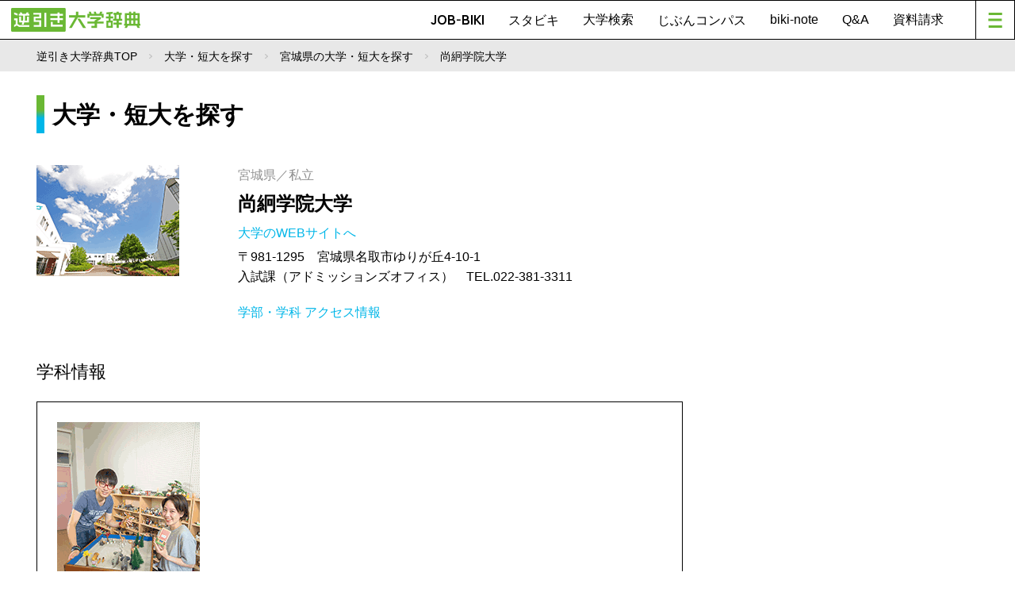

--- FILE ---
content_type: text/html; charset=UTF-8
request_url: https://www.gyakubiki.net/s/INF04?SCH_CD=1703&GAKKA_CD=17030301
body_size: 6941
content:
<!DOCTYPE html>
<html lang="ja">

<head>
	<meta charset="UTF-8">
	<meta name="viewport" content="width=device-width, initial-scale=1.0">
	<title>心理・教育学群・心理学類情報｜尚絅学院大学｜宮城県｜逆引き大学辞典</title>
	<meta name="description" content="尚絅学院大学の心理・教育学群・心理学類情報。人間の心理に関する諸問題の解決に寄与することができる人材を育成します。大学パンフレットを請求しよう" />
	<meta name="keywords" content="逆引き大学辞典,進学,進路,受験,オープンキャンパス,パンフレット,資料請求,大学入試" />

	
	<!-- Google Tag Manager -->
	<script>(function(w,d,s,l,i){w[l]=w[l]||[];w[l].push({'gtm.start':
        new Date().getTime(),event:'gtm.js'});var f=d.getElementsByTagName(s)[0],
                j=d.createElement(s),dl=l!='dataLayer'?'&l='+l:'';j.async=true;j.src=
                'https://www.googletagmanager.com/gtm.js?id='+i+dl;f.parentNode.insertBefore(j,f);
                })(window,document,'script','dataLayer','GTM-PMPTW8F');</script>
	<!-- End Google Tag Manager -->
    


	
		<!-- Start GAM Part1 -->

		<!-- GAM KeyValue Set -->
		<script type='text/javascript'>
			var url  = document.URL;
			var path = location.pathname;
			var p    = path.split("/");
			var page_cate = p[1] != undefined ? p[1] : "";
			var page_cate2 = p[2] != undefined ? p[2] : "";
			var biki_cate = p[3] != undefined ? p[3] : "";
			var block = url.split('block_cd=')[1] != undefined ? url.split('block_cd=')[1].split('&')[0] : "";
			var keitou = url.split('keitou_cd=')[1] != undefined ? url.split('keitou_cd=')[1].split('&')[0] : "";
		</script>

		<!-- GAM Header TAG -->
		<script async src="https://securepubads.g.doubleclick.net/tag/js/gpt.js"></script>

		<!-- ブレークポイント 800は仮置きの数字-->
		<script>
			var spMax = 800;
			var isSP = window.innerWidth < spMax;
			var isPC = window.innerWidth >= spMax;
		</script>

		<script>
			window.googletag = window.googletag || {cmd: []};
			googletag.cmd.push(function() {
				if (isSP) {
					googletag.defineSlot('/22987416811/gyakubiki_SP/content_top_01', ['fluid', [320, 50], [320, 100]], 'content_top_01-0').addService(googletag.pubads());
					googletag.defineSlot('/22987416811/gyakubiki_SP/content_inner_01', ['fluid', [320, 50], [320, 100]], 'content_inner_01-0').addService(googletag.pubads());
					googletag.defineSlot('/22987416811/gyakubiki_SP/content_inner_02', ['fluid', [320, 50], [320, 100]], 'content_inner_02-0').addService(googletag.pubads());
					googletag.defineSlot('/22987416811/gyakubiki_SP/footer_overlay', [320, 50], 'footer_overlay-0').addService(googletag.pubads());
				} else {
					googletag.defineSlot('/22987416811/gyakubiki_PC/footer_03', ['fluid', [690, 135], [728, 90]], 'footer_03-0').addService(googletag.pubads());
					googletag.defineSlot('/22987416811/gyakubiki_PC/footer_04', ['fluid', [690, 135], [728, 90]], 'footer_04-0').addService(googletag.pubads());
					googletag.defineSlot('/22987416811/gyakubiki_PC/right_top_01', ['fluid', [300, 250], [336, 150], [336, 280]], 'right_top_01-0').addService(googletag.pubads());
					googletag.defineSlot('/22987416811/gyakubiki_PC/right_top_02', ['fluid', [300, 250], [336, 150], [336, 280]], 'right_top_02-0').addService(googletag.pubads());
					googletag.defineSlot('/22987416811/gyakubiki_PC/right_bottom_01', ['fluid', [300, 250], [336, 150], [336, 280]], 'right_bottom_01-0').addService(googletag.pubads());
					googletag.defineSlot('/22987416811/gyakubiki_PC/right_bottom_02', ['fluid', [300, 250], [336, 150], [336, 280]], 'right_bottom_02-0').addService(googletag.pubads());
				}
				googletag.defineSlot('/22987416811/Gyakubiki_Common/footer_01', [[345, 180], 'fluid'], 'footer_01-0').addService(googletag.pubads());
				googletag.defineSlot('/22987416811/Gyakubiki_Common/footer_02', [[345, 180], 'fluid'], 'footer_02-0').addService(googletag.pubads());
				googletag.defineSlot('/22987416811/Gyakubiki_Common/right_center_01', [[336, 150], 'fluid'], 'right_center_01-0').addService(googletag.pubads());
				googletag.defineSlot('/22987416811/Gyakubiki_Common/right_center_02', [[336, 150], 'fluid'], 'right_center_02-0').addService(googletag.pubads());
				googletag.defineSlot('/22987416811/Gyakubiki_Common/right_center_03', [[336, 150], 'fluid'], 'right_center_03-0').addService(googletag.pubads());
				googletag.defineSlot('/22987416811/Gyakubiki_Common/right_center_04', [[336, 150], 'fluid'], 'right_center_04-0').addService(googletag.pubads());
				googletag.defineSlot('/22987416811/Gyakubiki_Common/right_center_05', [[336, 150], 'fluid'], 'right_center_05-0').addService(googletag.pubads());
				googletag.defineSlot('/22987416811/Gyakubiki_Common/right_center_06', [[336, 150], 'fluid'], 'right_center_06-0').addService(googletag.pubads());
				googletag.defineSlot('/22987416811/Gyakubiki_Common/right_center_07', [[336, 150], 'fluid'], 'right_center_07-0').addService(googletag.pubads());
				googletag.defineSlot('/22987416811/Gyakubiki_Common/right_center_08', [[336, 150], 'fluid'], 'right_center_08-0').addService(googletag.pubads());
				googletag.pubads().enableSingleRequest();
				googletag.pubads().collapseEmptyDivs();
				googletag.enableServices();
				googletag.pubads().setTargeting("page_cat", page_cate);
				googletag.pubads().setTargeting("page_cat2", page_cate2);
				googletag.pubads().setTargeting("biki_cat", biki_cate);
				googletag.pubads().setTargeting("block", block);
				googletag.pubads().setTargeting("keitou", keitou);
			});
		</script>
		<!-- End GAM Part1 -->



































































        
	<link rel="stylesheet" href="https://www.gyakubiki.net/nextcmn/css/reset-min.css">
	<link rel="stylesheet" href="https://www.gyakubiki.net/nextcmn/css/common.css">

	
	<!-- act追加CSS -->
	<link rel="stylesheet" href="https://www.gyakubiki.net/_nextcmn/css/css2.css?ver=1768961271">
	<link rel="stylesheet" href="https://use.fontawesome.com/releases/v5.15.4/css/all.css">
	<!-- end -->

	<link rel="stylesheet" type="text/css"
		  href="https://cdnjs.cloudflare.com/ajax/libs/slick-carousel/1.8.1/slick.min.css" />
	<link rel="stylesheet" type="text/css"
		  href="https://cdnjs.cloudflare.com/ajax/libs/slick-carousel/1.8.1/slick-theme.min.css" />

	<script src="https://code.jquery.com/jquery-3.6.0.js" integrity="sha256-H+K7U5CnXl1h5ywQfKtSj8PCmoN9aaq30gDh27Xc0jk="
			crossorigin="anonymous"></script>
	<script src="https://cdn.jsdelivr.net/npm/flexibility@2.0.1/flexibility.min.js"></script>
	<script src="https://cdnjs.cloudflare.com/ajax/libs/jquery-easing/1.4.1/jquery.easing.min.js"></script>
	<script src="https://cdnjs.cloudflare.com/ajax/libs/respond.js/1.4.2/respond.min.js"></script>
	<script src="https://cdnjs.cloudflare.com/ajax/libs/slick-carousel/1.8.1/slick.min.js"></script>
	<script src="https://www.gyakubiki.net/nextcmn/js/jquery.inview.min.js"></script>
	<script src="https://www.gyakubiki.net/nextcmn/js/common-min.js"></script>
	<script type="text/javascript">
		jQuery(function () { });
	</script>

	<script src="https://www.gyakubiki.net/s/_js/common.js"></script>

	<link rel="stylesheet" href="/_common/s/css/jquery-ui.css" type="text/css" media="all">
	<link rel="stylesheet" href="/_common/s/css/jquery-ui.structure.min.css" type="text/css" media="all">
	<link rel="stylesheet" href="/_common/s/css/jquery-ui.theme.min.css" type="text/css" media="all">

	<script type="text/javascript" src="/_common/js/common.js"></script>
	<script type="text/javascript" src="/_common/s/js/jquery-ui.min.js"></script>

	<script type="text/javascript" src="https://maps.googleapis.com/maps/api/js?sensor=false&key=AIzaSyAsMWDKG95eQDZEhZYF63cuu3zQChIG32Q"></script>

	<!-- ogp -->
	<meta property="og:title" content="逆引き大学辞典WEB">
	<meta property="og:description" content="学科から探せる大学進学情報サイト。「JOB-BIKI」で希望する就職先や憧れの人物から大学を探そう。">
	<meta property="og:type" content="article">
	<meta property="og:url" contetnt="https://www.gyakubiki.net/data/">
	<meta property="og:site_name" content="逆引き大学辞典WEB" />
	<meta property="og:locale" content="ja_JP" />

	<meta property="og:image" content="https://www.gyakubiki.net/nextcmn/img/common/og.png">



	<!-- push通知 -->
	<script defer src="https://www.pushcode.jp/dist/js/pushcode.js"></script>
	<script defer type="module" src="https://www.pushcode.jp/dist/pushcode-components/index.esm.js"></script>
	<script defer type="module"
			src="https://www.pushcode.jp/dist/pushcode-components/pushcode-components.esm.js"></script>
	<script defer nomodule="" src="https://www.pushcode.jp/dist/pushcode-components/pushcode-components.js"></script>
	<script>
		window.addEventListener('load', function () {
			try {
				if (PushCode && PushCode.isSupport()) {
					PushCode.init({
						domainToken: '1061944192da93b7bf087e8e0a6f0b34bf830af2657fc6beb967752299a22b07',
						userid: ''
					});
					if (PushCode.components) {
						PushCode.components.openSubscribeDialog({
							position: "top-left", // top-left, top-right, bottom-left, bottom-right, center
							message: "このサイトからのお知らせ通知を許可しますか？", //
							subMessage: "いつでも購読を解除することができます。",
							label: {
								accept: "受け取る",
								deny: "後で"
							},
							buttonsOrder: "deny-accept", //deny-accept, accept-deny
							grayOut: {
								use: true,
								background: "rgba(50,50,50,.2)"
							}
						});
					} else {
						PushCode.requestPermission();
					}
				}
			} catch (err) {
				console.error(err);
			}
		});
	</script>
	<!-- /push通知 -->

	<style>
		.pc50 {
			width: 50%;
			float: left;
		}

		.spUse {
			display: none;
		}

		@media screen and (max-width: 799px) {
			.pc50 {
				width: 100%;
			}

			.pcUse {
				display: none;
			}

			.spUse {
				display: block;
			}

			table td {
				word-break: break-all;
			}
		}

		@media screen and (max-width: 799px) {
			#mainContainer .mainBanner li {
				width: 100%!important;
			}
			#sideBanner li {
				width: 100%!important;
			}
		}
	</style>

</head>

<body id="data" class="compactHd general">


<!-- Google Tag Manager (noscript) -->
<noscript><iframe src="https://www.googletagmanager.com/ns.html?id=GTM-PMPTW8F"
				  height="0" width="0" style="display:none;visibility:hidden"></iframe></noscript>
<!-- End Google Tag Manager (noscript) -->

<div id="top">

	<!-- div id="next-topAd" class="pc">
		  </div -->

	<header id="siteHd">
		<h1>
			<a href="/next/"><img src="/nextcmn/img/common/logo.png" alt="逆引き大学辞典" class="pc"><img
						src="/nextcmn/img/common/logo_mini.png" alt="逆引き大学辞典" class="sp"></a>
		</h1>
		<nav id="hdNv">
			<ul>
				<li class="en"><a href="/jobbiki/">JOB-BIKI</a></li>
				<li class="en"><a href="/stu-biki/">スタビキ</a></li>
				<li><a href="https://www.gyakubiki.net/s/">大学検索</a></li>
				<li class="en"><a href="/gyakubiki-jibuncompass/">じぶんコンパス</a></li>
				<li><a href="/readings/">biki-note</a></li>
				<li><a href="/faq/">Q&amp;A</a></li>
				<li><a href="https://www.gyakubiki.net/prt.html">資料請求</a></li>
			</ul>
			<a href="javascript:void(0);" id="menuBt"><i></i></a>
		</nav>
		<nav id="mainNv">
			<ul class="contents">
				<li><a href="/next/">TOP</a></li>
				<li class="en"><a href="/jobbiki/">JOB-BIKI</a></li>
				<li class="en"><a href="/stu-biki/">スタビキ</a></li>
				<li><a href="https://www.gyakubiki.net/s/">大学検索</a></li>
				<li class="en"><a href="/gyakubiki-jibuncompass/">じぶんコンパス</a></li>
				<li><a href="/readings/">biki-note</a></li>
				<li><a href="/faq/">Q&amp;A</a></li>
				<li><a href="https://www.gyakubiki.net/prt.html">資料請求</a></li>
			</ul>
			<ul class="banner">
				<li class="pc">
					<a href="https://www.gyakubiki.net/gbk.html">
						<img src="https://www.gyakubiki.net/readings/wp-content/uploads/2022/06/ban_nv04.jpg"
							 alt="【ナビ】逆引き大学辞典のお申し込みについて">
					</a>
				</li>
				<li class="sp">
					<a href="https://www.gyakubiki.net/gbk.html">
						<img src="https://www.gyakubiki.net/readings/wp-content/uploads/2022/06/ban_nv04.jpg"
							 alt="【ナビ】逆引き大学辞典のお申し込みについて">
					</a>
				</li>

				<li class="pc">
					<a href="https://www.gyakubiki.net/puerta/">
						<img src="https://www.gyakubiki.net/readings/wp-content/uploads/2022/06/ban_nv03.jpg"
							 alt="【ナビ】大学進学ガイド">
					</a>
				</li>
				<li class="sp">
					<a href="https://www.gyakubiki.net/puerta/">
						<img src="https://www.gyakubiki.net/readings/wp-content/uploads/2022/06/ban_nv03.jpg"
							 alt="【ナビ】大学進学ガイド">
					</a>
				</li>

				<li class="pc">
					<a href="https://www.gyakubiki.net/sdgs/">
						<img src="https://www.gyakubiki.net/readings/wp-content/uploads/2022/06/ban_nv02.jpg"
							 alt="【ナビ】SDGs">
					</a>
				</li>
				<li class="sp">
					<a href="https://www.gyakubiki.net/sdgs/">
						<img src="https://www.gyakubiki.net/readings/wp-content/uploads/2022/06/ban_nv02.jpg"
							 alt="【ナビ】SDGs">
					</a>
				</li>

				<li class="pc">
					<a href="https://www.gyakubiki.net/expo/">
						<img src="https://www.gyakubiki.net/readings/wp-content/uploads/2022/06/expo-logo_436x154.jpg"
							 alt="【ナビ】進学EXPO">
					</a>
				</li>
				<li class="sp">
					<a href="https://www.gyakubiki.net/expo/">
						<img src="https://www.gyakubiki.net/readings/wp-content/uploads/2022/06/expo-logo_436x154.jpg"
							 alt="【ナビ】進学EXPO">
					</a>
				</li>

			</ul>

			<ul class="siteGuide">
				<li><a href="https://www.gyakubiki.net/prv.html">プライバシーポリシー</a></li>
				<li><a href="/terms/">利用規約</a></li>
				<li><a href="/data/">JOB-BIKIのデータについて</a></li>
				<li><a href="https://www.gyakubiki.net/inq.html">お問い合わせ</a></li>
			</ul>

		</nav>
		<div id="mainNvBg"></div>
	</header>

<script>
	$(function() {
		addToSchoolCode(1703);
	});
</script>

<div id="pankuzu">
	<div class="wrapper">
		<ul>
			<li><a href="/">逆引き大学辞典TOP</a></li>
			<li><a href="/s/">大学・短大を探す</a></li>
            				<li><a href="/s/SPK001?BLOCK_CD=2&PREF_CD=04">宮城県の大学・短大を探す</a></li>
            			<li>尚絅学院大学</li>
		</ul>
	</div>
</div>

<div id="mainContainer"><!-- ここからメインコンテンツ-->

    
<div class="sp txtC" style="margin-top: -20px; margin-bottom: 14px; width: 100%;">
	<!-- 【GAM SP専用 content_top_01】 -->
	<!-- /22987416811/gyakubiki_SP/content_top_01 -->
	<div id='content_top_01-0' style='display: block;  min-height: 1px;' class="txtC">
		<script>
			if (isSP) {googletag.cmd.push(function() { googletag.display('content_top_01-0'); });}
		</script>
	</div>
</div>



	<article id="mainContent">

		<h1 class="en h1LB">大学・短大を探す</h1>

		<!-- 大学・短大を探す -->
        <section id="UnivSect">
	<div class="flexBox">
		<div class="flexIitem w30">
			<img class="" src="https://www.gyakubiki.net/img/sch_img/1703.gif" alt="">
		</div>
		<div class="flexIitem w70 PdL10">
			<p class="fontGR">宮城県／私立</p>
			<h1 class="UnivName"><a href="/s/INF01?SCH_CD=1703">尚絅学院大学</a></h1>

			<p class="LinkMore"><a class="fontBL GoWeb" href="https://www.shokei.jp/" target="_blank" onClick= "javascript: ga( 'send', {'hitType':'pageview', 'page':'/outgoing/k0004_u1703'} );">大学のWEBサイトへ <i class="fa fa-external-link" aria-hidden="true"></i></a></p>
			<p>
                〒981-1295　宮城県名取市ゆりが丘4-10-1<br />
入試課（アドミッションズオフィス）　TEL.022-381-3311
			</p>

            
            
			<div class="LinkMore fontGR" style="margin-top: 20px;">
                <a href="/s/INF02?SCH_CD=1703" class="fontBL">学部・学科</a>                                                                <a href="/s/INF08?SCH_CD=1703" class="fontBL">アクセス情報</a>			</div>
		</div>
	</div>
</section>


		<!-- 学部情報 -->
		<section id="facultySect" class="FrameBk">
			<h1>学科情報</h1>
			<ul>

				<li>
                    						<div class="UnivInfoImg">
							<img alt="" src="https://www.gyakubiki.net/img/gakka_img/17030301.gif">
						</div>
                    					<h2>
                        心理・教育学群　心理学類 </span>
					</h2>
					<p class="headline">人間の心理に関する諸問題の解決に寄与することができる人材を育成します</p>
					<p class="textBox">
                        　心理学と教育学は、心と心をつなぎ、現在と未来をつなぐことで、人の幸せや健やかな成長に貢献できる学問です。軸となる資格の取得をめざしながら、ふたつの学問をともに学び、多面的に物事を見る視点を獲得します。人間の心と行動、そして成長について学ぶことで、豊かな創造力と共感力をもつ心理学の専門家を育てます。<br />
　心理職のほかにも、心理学の知識を生かして企業で活躍する人、豊かな創造力と他者への共感力をもち、倫理観や理論に裏付けられた高い教育学的・心理学的専門性と実践力を身につけた人材を育てます。
					</p>
				</li>

				<li class="flexBox">
					<div class="flexIitem">
						<h2>
							募集人数
						</h2>
						<div class="textArea">
							<p class="textBox">
                                60名
							</p>
						</div>
					</div>
				</li>

				<li class="flexBox">
					<div class="flexIitem">
						<h2>
							学費(初年度納入金)
						</h2>
						<div class="textArea">
							<p class="textBox">
                                1,312,170円
							</p>
						</div>
					</div>
				</li>

                				<li class="flexBox">
					<div class="flexIitem">
						<h2>
							資格（取得可能、目標とするものを含む）
						</h2>
						<div class="textArea">
							<p class="textBox">
                                                                                                    
                                    
                                    
                                                                        認定心理士                                                                    
                                    
                                    
                                    										<br/>
                                                                        公認心理師（受験資格に必要な科目を修得可能）                                                                    
                                    
                                    
                                    										<br/>
                                                                        児童指導員（任用資格）                                                                									<br>
                                                                
							</p>
						</div>
					</div>
				</li>
                
                					<script>
                        						function mapInit0(lat, lng) {
							var centerPosition = new google.maps.LatLng(lat, lng);
							var option = {
								zoom : 15,
								center : centerPosition,
								mapTypeId : google.maps.MapTypeId.ROADMAP
							};
							//地図本体描画
							var map = new google.maps.Map(document.getElementById('map_canvas0'), option);

							//マーカーオプションの指定
							var markerOption = {
								position : centerPosition, //マーカーを表示させる座標
								map : map  //マーカーを表示させる地図
							};
							//マーカー追加
							var marker = new google.maps.Marker(markerOption);

						}
                        					</script>

					<li class="flexBox">
						<div class="flexIitem">
							<h2>
								キャンパス情報
							</h2>
								<li>
					<h2>
                        					</h2>
					<div class="adrBox">
						<dl>
							<dt>住所</dt>
							<dd>宮城県名取市ゆりが丘4-10-1</dd>
						</dl>
						<dl>
							<dt>交通アクセス</dt>
							<dd>南仙台駅からバスで約15分／地下鉄長町南駅からバスで約20分／仙台駅からバスで約40分</dd>
						</dl>
					</div>
					<div class="mapBox" style="display: none;">
						<div id="map_canvas0" class="map"></div>
					</div>
                    					<p class="LinkMore"><a class="fontBL arrowBottom" onclick="toggleMap(this); mapInit0(38.19715318932699,140.82771552303365);">MAPを見る <i class="fa fa-angle-down" aria-hidden="true"></i></a></p>
									</li>
                                			</ul>

		</section>

        
        
<!-- バナー -->
<aside class="mainBanner">
	<ul>
		<li class="pc50">
			<!-- /22987416811/gyakubiki_Common/footer_01 -->
			<div id='footer_01-0' style='display: block;  min-height: 180px;' class="txtC">
				<script>
					googletag.cmd.push(function() { googletag.display('footer_01-0');});
				</script>
			</div>
		</li>
		<li class="pc50">
			<!-- /22987416811/gyakubiki_Common/footer_02 -->
			<div id='footer_02-0' style='display: block;  min-height: 180px;' class="txtC">
				<script>
					googletag.cmd.push(function() { googletag.display('footer_02-0');});
				</script>
			</div>
		</li>

		<li class="pc">
			<!-- /22987416811/gyakubiki_PC/footer_03 -->
			<div id='footer_03-0' style='display: block;  min-height: 1px;' class="txtC">
				<script>
					if (isPC) {googletag.cmd.push(function() { googletag.display('footer_03-0'); });}
				</script>
			</div>
		</li>
		<li class="pc">
			<!-- /22987416811/gyakubiki_PC/footer_04 -->
			<div id='footer_04-0' style='display: block;  min-height: 1px;' class="txtC">
				<script>
					if (isPC) {googletag.cmd.push(function() { googletag.display('footer_04-0'); });}
				</script>
			</div>
		</li>
	</ul>
</aside>



	</article><!-- //#mainContent -->

    
<aside id="side">
	<aside id="sideBanner">
		<ul>
			<li class="pc">
				<!-- /22987416811/gyakubiki_PC/right_top_01 -->
				<div id='right_top_01-0' style='display: block;  ' class="txtC">
					<script>
						if (isPC) {googletag.cmd.push(function() { googletag.display('right_top_01-0'); });}
					</script>
				</div>
			</li>
			<li class="pc">
				<!-- /22987416811/gyakubiki_PC/right_top_02 -->
				<div id='right_top_02-0' style='display: block;  ' class="txtC">
					<script>
						if (isPC) {googletag.cmd.push(function() { googletag.display('right_top_02-0'); });}
					</script>
				</div>
			</li>

			<li>
				<!-- /22987416811/gyakubiki_Common/right_center_01 -->
				<div id='right_center_01-0' style='display: block;  min-height: 150px;' class="txtC">
					<script>
						googletag.cmd.push(function() { googletag.display('right_center_01-0');});
					</script>
				</div>
			</li>
			<li>
				<!-- /22987416811/gyakubiki_Common/right_center_02 -->
				<div id='right_center_02-0' style='display: block;  min-height: 150px;' class="txtC">
					<script>
						googletag.cmd.push(function() { googletag.display('right_center_02-0');});
					</script>
				</div>
			</li>
			<li>
				<!-- /22987416811/gyakubiki_Common/right_center_03 -->
				<div id='right_center_03-0' style='display: block;  min-height: 150px;' class="txtC">
					<script>
						googletag.cmd.push(function() { googletag.display('right_center_03-0');});
					</script>
				</div>
			</li>
			<li>
				<!-- /22987416811/gyakubiki_Common/right_center_04 -->
				<div id='right_center_04-0' style='display: block;  min-height: 150px;' class="txtC">
					<script>
						googletag.cmd.push(function() { googletag.display('right_center_04-0');});
					</script>
				</div>
			</li>
			<li>
				<!-- /22987416811/gyakubiki_Common/right_center_05 -->
				<div id='right_center_05-0' style='display: block;  min-height: 150px;' class="txtC">
					<script>
						googletag.cmd.push(function() { googletag.display('right_center_05-0');});
					</script>
				</div>
			</li>
			<li>
				<!-- /22987416811/gyakubiki_Common/right_center_06 -->
				<div id='right_center_06-0' style='display: block;  min-height: 150px;' class="txtC">
					<script>
						googletag.cmd.push(function() { googletag.display('right_center_06-0');});
					</script>
				</div>
			</li>
			<li>
				<!-- /22987416811/gyakubiki_Common/right_center_07 -->
				<div id='right_center_07-0' style='display: block;  min-height: 150px;' class="txtC">
					<script>
						googletag.cmd.push(function() { googletag.display('right_center_07-0');});
					</script>
				</div>
			</li>
			<li>
				<!-- /22987416811/gyakubiki_Common/right_center_08 -->
				<div id='right_center_08-0' style='display: block;  min-height: 150px;' class="txtC">
					<script>
						googletag.cmd.push(function() { googletag.display('right_center_08-0');});
					</script>
				</div>
			</li>

			<li class="pc">
				<!-- /22987416811/gyakubiki_Common/right_bottom_01 -->
				<div id='right_bottom_01-0' style='display: block;  ' class="txtC">
					<script>
						if (isPC) {googletag.cmd.push(function() { googletag.display('right_bottom_01-0'); });}
					</script>
				</div>
			</li>
			<li class="pc">
				<!-- /22987416811/gyakubiki_PC/right_bottom_02 -->
				<div id='right_bottom_02-0' style='display: block;  ' class="txtC">
					<script>
						if (isPC) {googletag.cmd.push(function() { googletag.display('right_bottom_02-0'); });}
					</script>
				</div>
			</li>
		</ul>
	</aside>



</div><!-- ここまでメインコンテンツ-->

<footer id="siteFt">

	<div class="wrapper">
		<nav id="ftNv">
			<ul>
				<li><a href="/jobbiki/">JOB-BIKI</a></li>
				<li><a href="https://www.gyakubiki.net/s/">大学検索</a></li>
				<li><a href="/readings/">biki-note</a></li>
				<li class="en"><a href="/stu-biki/">スタビキ</a></li>
				<li class="en"><a href="/gyakubiki-jibuncompass/">じぶんコンパス</a></li>
			</ul>
			<ul>
				<li><a href="https://www.gyakubiki.net/expo/">進学EXPO</a></li>
				<li><a href="https://www.gyakubiki.net/sdgs/">SDGs高校生自分ごと化プロジェクト</a></li>
				<li><a href="/faq/">Q&amp;A</a></li>
				<li><a href="https://www.gyakubiki.net/prt.html">資料請求</a></li>
			</ul>
			<ul>
				<li><a href="https://www.gyakubiki.net/prv.html">プライバシーポリシー</a></li>
				<li><a href="/terms/">利用規約</a></li>
				<li><a href="/data/">JOB-BIKIのデータについて</a></li>
				<li><a href="/stu-bikidata/">スタビキのデータについて</a></li>
				<li><a href="https://www.gyakubiki.net/inq.html">お問い合わせ</a></li>
			</ul>
		</nav>
		<div id="siteMark">
			<div class="logo">
				<a href="/next/"><img src="/nextcmn/img/common/logo_ft.png" alt="なりたい自分がきっと見つかる 逆引き大学辞典"></a>
			</div>
			<p class="copyright en">©KOKOKUSHA K.K. All rights reserved.</p>
		</div>

	</div>

</footer>

</div>
<!-- /top -->

<style>
	.bottomFixed {
		width: 100%;
		position: fixed;
		bottom: 0;
		z-index: 99;
	}
</style>

<div class="sp txtC bottomFixed">
	<!-- /22987416811/gyakubiki_SP/footer_overlay -->
	<div id='footer_overlay-0' style='display: block;  min-height: 50px;' class="txtC">
		<script>
			if (isSP) {googletag.cmd.push(function() { googletag.display('footer_overlay-0'); });}
		</script>
	</div>
</div>


</body>

</html>



--- FILE ---
content_type: text/html; charset=utf-8
request_url: https://www.google.com/recaptcha/api2/aframe
body_size: 186
content:
<!DOCTYPE HTML><html><head><meta http-equiv="content-type" content="text/html; charset=UTF-8"></head><body><script nonce="_P6KkGZTdbBP24PUOWVzBg">/** Anti-fraud and anti-abuse applications only. See google.com/recaptcha */ try{var clients={'sodar':'https://pagead2.googlesyndication.com/pagead/sodar?'};window.addEventListener("message",function(a){try{if(a.source===window.parent){var b=JSON.parse(a.data);var c=clients[b['id']];if(c){var d=document.createElement('img');d.src=c+b['params']+'&rc='+(localStorage.getItem("rc::a")?sessionStorage.getItem("rc::b"):"");window.document.body.appendChild(d);sessionStorage.setItem("rc::e",parseInt(sessionStorage.getItem("rc::e")||0)+1);localStorage.setItem("rc::h",'1768961279132');}}}catch(b){}});window.parent.postMessage("_grecaptcha_ready", "*");}catch(b){}</script></body></html>